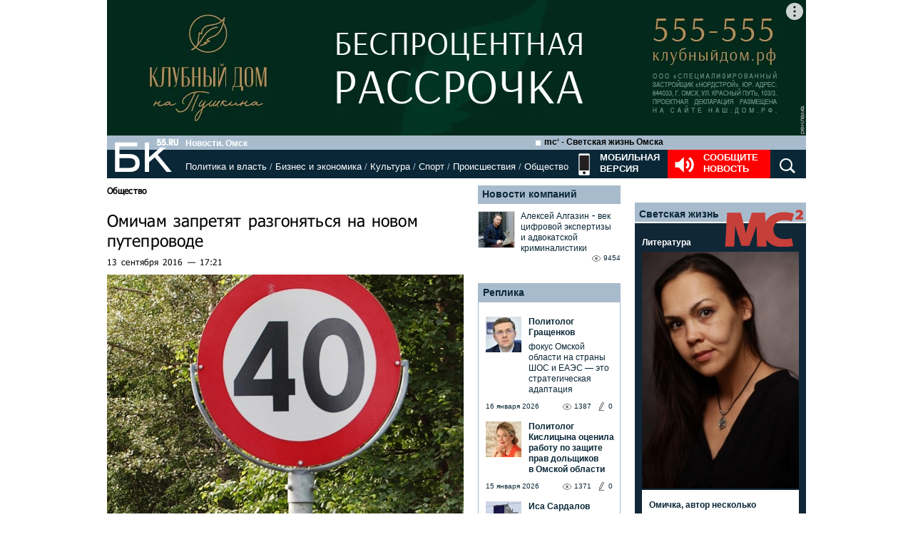

--- FILE ---
content_type: text/html; charset=utf-8
request_url: https://www.google.com/recaptcha/api2/anchor?ar=1&k=6LflARkUAAAAAEQM6BKYKpw3HxZF0Fk0CF42piE-&co=aHR0cHM6Ly9iazU1LnJ1OjQ0Mw..&hl=en&v=PoyoqOPhxBO7pBk68S4YbpHZ&size=normal&anchor-ms=20000&execute-ms=30000&cb=diqp60dd2909
body_size: 49534
content:
<!DOCTYPE HTML><html dir="ltr" lang="en"><head><meta http-equiv="Content-Type" content="text/html; charset=UTF-8">
<meta http-equiv="X-UA-Compatible" content="IE=edge">
<title>reCAPTCHA</title>
<style type="text/css">
/* cyrillic-ext */
@font-face {
  font-family: 'Roboto';
  font-style: normal;
  font-weight: 400;
  font-stretch: 100%;
  src: url(//fonts.gstatic.com/s/roboto/v48/KFO7CnqEu92Fr1ME7kSn66aGLdTylUAMa3GUBHMdazTgWw.woff2) format('woff2');
  unicode-range: U+0460-052F, U+1C80-1C8A, U+20B4, U+2DE0-2DFF, U+A640-A69F, U+FE2E-FE2F;
}
/* cyrillic */
@font-face {
  font-family: 'Roboto';
  font-style: normal;
  font-weight: 400;
  font-stretch: 100%;
  src: url(//fonts.gstatic.com/s/roboto/v48/KFO7CnqEu92Fr1ME7kSn66aGLdTylUAMa3iUBHMdazTgWw.woff2) format('woff2');
  unicode-range: U+0301, U+0400-045F, U+0490-0491, U+04B0-04B1, U+2116;
}
/* greek-ext */
@font-face {
  font-family: 'Roboto';
  font-style: normal;
  font-weight: 400;
  font-stretch: 100%;
  src: url(//fonts.gstatic.com/s/roboto/v48/KFO7CnqEu92Fr1ME7kSn66aGLdTylUAMa3CUBHMdazTgWw.woff2) format('woff2');
  unicode-range: U+1F00-1FFF;
}
/* greek */
@font-face {
  font-family: 'Roboto';
  font-style: normal;
  font-weight: 400;
  font-stretch: 100%;
  src: url(//fonts.gstatic.com/s/roboto/v48/KFO7CnqEu92Fr1ME7kSn66aGLdTylUAMa3-UBHMdazTgWw.woff2) format('woff2');
  unicode-range: U+0370-0377, U+037A-037F, U+0384-038A, U+038C, U+038E-03A1, U+03A3-03FF;
}
/* math */
@font-face {
  font-family: 'Roboto';
  font-style: normal;
  font-weight: 400;
  font-stretch: 100%;
  src: url(//fonts.gstatic.com/s/roboto/v48/KFO7CnqEu92Fr1ME7kSn66aGLdTylUAMawCUBHMdazTgWw.woff2) format('woff2');
  unicode-range: U+0302-0303, U+0305, U+0307-0308, U+0310, U+0312, U+0315, U+031A, U+0326-0327, U+032C, U+032F-0330, U+0332-0333, U+0338, U+033A, U+0346, U+034D, U+0391-03A1, U+03A3-03A9, U+03B1-03C9, U+03D1, U+03D5-03D6, U+03F0-03F1, U+03F4-03F5, U+2016-2017, U+2034-2038, U+203C, U+2040, U+2043, U+2047, U+2050, U+2057, U+205F, U+2070-2071, U+2074-208E, U+2090-209C, U+20D0-20DC, U+20E1, U+20E5-20EF, U+2100-2112, U+2114-2115, U+2117-2121, U+2123-214F, U+2190, U+2192, U+2194-21AE, U+21B0-21E5, U+21F1-21F2, U+21F4-2211, U+2213-2214, U+2216-22FF, U+2308-230B, U+2310, U+2319, U+231C-2321, U+2336-237A, U+237C, U+2395, U+239B-23B7, U+23D0, U+23DC-23E1, U+2474-2475, U+25AF, U+25B3, U+25B7, U+25BD, U+25C1, U+25CA, U+25CC, U+25FB, U+266D-266F, U+27C0-27FF, U+2900-2AFF, U+2B0E-2B11, U+2B30-2B4C, U+2BFE, U+3030, U+FF5B, U+FF5D, U+1D400-1D7FF, U+1EE00-1EEFF;
}
/* symbols */
@font-face {
  font-family: 'Roboto';
  font-style: normal;
  font-weight: 400;
  font-stretch: 100%;
  src: url(//fonts.gstatic.com/s/roboto/v48/KFO7CnqEu92Fr1ME7kSn66aGLdTylUAMaxKUBHMdazTgWw.woff2) format('woff2');
  unicode-range: U+0001-000C, U+000E-001F, U+007F-009F, U+20DD-20E0, U+20E2-20E4, U+2150-218F, U+2190, U+2192, U+2194-2199, U+21AF, U+21E6-21F0, U+21F3, U+2218-2219, U+2299, U+22C4-22C6, U+2300-243F, U+2440-244A, U+2460-24FF, U+25A0-27BF, U+2800-28FF, U+2921-2922, U+2981, U+29BF, U+29EB, U+2B00-2BFF, U+4DC0-4DFF, U+FFF9-FFFB, U+10140-1018E, U+10190-1019C, U+101A0, U+101D0-101FD, U+102E0-102FB, U+10E60-10E7E, U+1D2C0-1D2D3, U+1D2E0-1D37F, U+1F000-1F0FF, U+1F100-1F1AD, U+1F1E6-1F1FF, U+1F30D-1F30F, U+1F315, U+1F31C, U+1F31E, U+1F320-1F32C, U+1F336, U+1F378, U+1F37D, U+1F382, U+1F393-1F39F, U+1F3A7-1F3A8, U+1F3AC-1F3AF, U+1F3C2, U+1F3C4-1F3C6, U+1F3CA-1F3CE, U+1F3D4-1F3E0, U+1F3ED, U+1F3F1-1F3F3, U+1F3F5-1F3F7, U+1F408, U+1F415, U+1F41F, U+1F426, U+1F43F, U+1F441-1F442, U+1F444, U+1F446-1F449, U+1F44C-1F44E, U+1F453, U+1F46A, U+1F47D, U+1F4A3, U+1F4B0, U+1F4B3, U+1F4B9, U+1F4BB, U+1F4BF, U+1F4C8-1F4CB, U+1F4D6, U+1F4DA, U+1F4DF, U+1F4E3-1F4E6, U+1F4EA-1F4ED, U+1F4F7, U+1F4F9-1F4FB, U+1F4FD-1F4FE, U+1F503, U+1F507-1F50B, U+1F50D, U+1F512-1F513, U+1F53E-1F54A, U+1F54F-1F5FA, U+1F610, U+1F650-1F67F, U+1F687, U+1F68D, U+1F691, U+1F694, U+1F698, U+1F6AD, U+1F6B2, U+1F6B9-1F6BA, U+1F6BC, U+1F6C6-1F6CF, U+1F6D3-1F6D7, U+1F6E0-1F6EA, U+1F6F0-1F6F3, U+1F6F7-1F6FC, U+1F700-1F7FF, U+1F800-1F80B, U+1F810-1F847, U+1F850-1F859, U+1F860-1F887, U+1F890-1F8AD, U+1F8B0-1F8BB, U+1F8C0-1F8C1, U+1F900-1F90B, U+1F93B, U+1F946, U+1F984, U+1F996, U+1F9E9, U+1FA00-1FA6F, U+1FA70-1FA7C, U+1FA80-1FA89, U+1FA8F-1FAC6, U+1FACE-1FADC, U+1FADF-1FAE9, U+1FAF0-1FAF8, U+1FB00-1FBFF;
}
/* vietnamese */
@font-face {
  font-family: 'Roboto';
  font-style: normal;
  font-weight: 400;
  font-stretch: 100%;
  src: url(//fonts.gstatic.com/s/roboto/v48/KFO7CnqEu92Fr1ME7kSn66aGLdTylUAMa3OUBHMdazTgWw.woff2) format('woff2');
  unicode-range: U+0102-0103, U+0110-0111, U+0128-0129, U+0168-0169, U+01A0-01A1, U+01AF-01B0, U+0300-0301, U+0303-0304, U+0308-0309, U+0323, U+0329, U+1EA0-1EF9, U+20AB;
}
/* latin-ext */
@font-face {
  font-family: 'Roboto';
  font-style: normal;
  font-weight: 400;
  font-stretch: 100%;
  src: url(//fonts.gstatic.com/s/roboto/v48/KFO7CnqEu92Fr1ME7kSn66aGLdTylUAMa3KUBHMdazTgWw.woff2) format('woff2');
  unicode-range: U+0100-02BA, U+02BD-02C5, U+02C7-02CC, U+02CE-02D7, U+02DD-02FF, U+0304, U+0308, U+0329, U+1D00-1DBF, U+1E00-1E9F, U+1EF2-1EFF, U+2020, U+20A0-20AB, U+20AD-20C0, U+2113, U+2C60-2C7F, U+A720-A7FF;
}
/* latin */
@font-face {
  font-family: 'Roboto';
  font-style: normal;
  font-weight: 400;
  font-stretch: 100%;
  src: url(//fonts.gstatic.com/s/roboto/v48/KFO7CnqEu92Fr1ME7kSn66aGLdTylUAMa3yUBHMdazQ.woff2) format('woff2');
  unicode-range: U+0000-00FF, U+0131, U+0152-0153, U+02BB-02BC, U+02C6, U+02DA, U+02DC, U+0304, U+0308, U+0329, U+2000-206F, U+20AC, U+2122, U+2191, U+2193, U+2212, U+2215, U+FEFF, U+FFFD;
}
/* cyrillic-ext */
@font-face {
  font-family: 'Roboto';
  font-style: normal;
  font-weight: 500;
  font-stretch: 100%;
  src: url(//fonts.gstatic.com/s/roboto/v48/KFO7CnqEu92Fr1ME7kSn66aGLdTylUAMa3GUBHMdazTgWw.woff2) format('woff2');
  unicode-range: U+0460-052F, U+1C80-1C8A, U+20B4, U+2DE0-2DFF, U+A640-A69F, U+FE2E-FE2F;
}
/* cyrillic */
@font-face {
  font-family: 'Roboto';
  font-style: normal;
  font-weight: 500;
  font-stretch: 100%;
  src: url(//fonts.gstatic.com/s/roboto/v48/KFO7CnqEu92Fr1ME7kSn66aGLdTylUAMa3iUBHMdazTgWw.woff2) format('woff2');
  unicode-range: U+0301, U+0400-045F, U+0490-0491, U+04B0-04B1, U+2116;
}
/* greek-ext */
@font-face {
  font-family: 'Roboto';
  font-style: normal;
  font-weight: 500;
  font-stretch: 100%;
  src: url(//fonts.gstatic.com/s/roboto/v48/KFO7CnqEu92Fr1ME7kSn66aGLdTylUAMa3CUBHMdazTgWw.woff2) format('woff2');
  unicode-range: U+1F00-1FFF;
}
/* greek */
@font-face {
  font-family: 'Roboto';
  font-style: normal;
  font-weight: 500;
  font-stretch: 100%;
  src: url(//fonts.gstatic.com/s/roboto/v48/KFO7CnqEu92Fr1ME7kSn66aGLdTylUAMa3-UBHMdazTgWw.woff2) format('woff2');
  unicode-range: U+0370-0377, U+037A-037F, U+0384-038A, U+038C, U+038E-03A1, U+03A3-03FF;
}
/* math */
@font-face {
  font-family: 'Roboto';
  font-style: normal;
  font-weight: 500;
  font-stretch: 100%;
  src: url(//fonts.gstatic.com/s/roboto/v48/KFO7CnqEu92Fr1ME7kSn66aGLdTylUAMawCUBHMdazTgWw.woff2) format('woff2');
  unicode-range: U+0302-0303, U+0305, U+0307-0308, U+0310, U+0312, U+0315, U+031A, U+0326-0327, U+032C, U+032F-0330, U+0332-0333, U+0338, U+033A, U+0346, U+034D, U+0391-03A1, U+03A3-03A9, U+03B1-03C9, U+03D1, U+03D5-03D6, U+03F0-03F1, U+03F4-03F5, U+2016-2017, U+2034-2038, U+203C, U+2040, U+2043, U+2047, U+2050, U+2057, U+205F, U+2070-2071, U+2074-208E, U+2090-209C, U+20D0-20DC, U+20E1, U+20E5-20EF, U+2100-2112, U+2114-2115, U+2117-2121, U+2123-214F, U+2190, U+2192, U+2194-21AE, U+21B0-21E5, U+21F1-21F2, U+21F4-2211, U+2213-2214, U+2216-22FF, U+2308-230B, U+2310, U+2319, U+231C-2321, U+2336-237A, U+237C, U+2395, U+239B-23B7, U+23D0, U+23DC-23E1, U+2474-2475, U+25AF, U+25B3, U+25B7, U+25BD, U+25C1, U+25CA, U+25CC, U+25FB, U+266D-266F, U+27C0-27FF, U+2900-2AFF, U+2B0E-2B11, U+2B30-2B4C, U+2BFE, U+3030, U+FF5B, U+FF5D, U+1D400-1D7FF, U+1EE00-1EEFF;
}
/* symbols */
@font-face {
  font-family: 'Roboto';
  font-style: normal;
  font-weight: 500;
  font-stretch: 100%;
  src: url(//fonts.gstatic.com/s/roboto/v48/KFO7CnqEu92Fr1ME7kSn66aGLdTylUAMaxKUBHMdazTgWw.woff2) format('woff2');
  unicode-range: U+0001-000C, U+000E-001F, U+007F-009F, U+20DD-20E0, U+20E2-20E4, U+2150-218F, U+2190, U+2192, U+2194-2199, U+21AF, U+21E6-21F0, U+21F3, U+2218-2219, U+2299, U+22C4-22C6, U+2300-243F, U+2440-244A, U+2460-24FF, U+25A0-27BF, U+2800-28FF, U+2921-2922, U+2981, U+29BF, U+29EB, U+2B00-2BFF, U+4DC0-4DFF, U+FFF9-FFFB, U+10140-1018E, U+10190-1019C, U+101A0, U+101D0-101FD, U+102E0-102FB, U+10E60-10E7E, U+1D2C0-1D2D3, U+1D2E0-1D37F, U+1F000-1F0FF, U+1F100-1F1AD, U+1F1E6-1F1FF, U+1F30D-1F30F, U+1F315, U+1F31C, U+1F31E, U+1F320-1F32C, U+1F336, U+1F378, U+1F37D, U+1F382, U+1F393-1F39F, U+1F3A7-1F3A8, U+1F3AC-1F3AF, U+1F3C2, U+1F3C4-1F3C6, U+1F3CA-1F3CE, U+1F3D4-1F3E0, U+1F3ED, U+1F3F1-1F3F3, U+1F3F5-1F3F7, U+1F408, U+1F415, U+1F41F, U+1F426, U+1F43F, U+1F441-1F442, U+1F444, U+1F446-1F449, U+1F44C-1F44E, U+1F453, U+1F46A, U+1F47D, U+1F4A3, U+1F4B0, U+1F4B3, U+1F4B9, U+1F4BB, U+1F4BF, U+1F4C8-1F4CB, U+1F4D6, U+1F4DA, U+1F4DF, U+1F4E3-1F4E6, U+1F4EA-1F4ED, U+1F4F7, U+1F4F9-1F4FB, U+1F4FD-1F4FE, U+1F503, U+1F507-1F50B, U+1F50D, U+1F512-1F513, U+1F53E-1F54A, U+1F54F-1F5FA, U+1F610, U+1F650-1F67F, U+1F687, U+1F68D, U+1F691, U+1F694, U+1F698, U+1F6AD, U+1F6B2, U+1F6B9-1F6BA, U+1F6BC, U+1F6C6-1F6CF, U+1F6D3-1F6D7, U+1F6E0-1F6EA, U+1F6F0-1F6F3, U+1F6F7-1F6FC, U+1F700-1F7FF, U+1F800-1F80B, U+1F810-1F847, U+1F850-1F859, U+1F860-1F887, U+1F890-1F8AD, U+1F8B0-1F8BB, U+1F8C0-1F8C1, U+1F900-1F90B, U+1F93B, U+1F946, U+1F984, U+1F996, U+1F9E9, U+1FA00-1FA6F, U+1FA70-1FA7C, U+1FA80-1FA89, U+1FA8F-1FAC6, U+1FACE-1FADC, U+1FADF-1FAE9, U+1FAF0-1FAF8, U+1FB00-1FBFF;
}
/* vietnamese */
@font-face {
  font-family: 'Roboto';
  font-style: normal;
  font-weight: 500;
  font-stretch: 100%;
  src: url(//fonts.gstatic.com/s/roboto/v48/KFO7CnqEu92Fr1ME7kSn66aGLdTylUAMa3OUBHMdazTgWw.woff2) format('woff2');
  unicode-range: U+0102-0103, U+0110-0111, U+0128-0129, U+0168-0169, U+01A0-01A1, U+01AF-01B0, U+0300-0301, U+0303-0304, U+0308-0309, U+0323, U+0329, U+1EA0-1EF9, U+20AB;
}
/* latin-ext */
@font-face {
  font-family: 'Roboto';
  font-style: normal;
  font-weight: 500;
  font-stretch: 100%;
  src: url(//fonts.gstatic.com/s/roboto/v48/KFO7CnqEu92Fr1ME7kSn66aGLdTylUAMa3KUBHMdazTgWw.woff2) format('woff2');
  unicode-range: U+0100-02BA, U+02BD-02C5, U+02C7-02CC, U+02CE-02D7, U+02DD-02FF, U+0304, U+0308, U+0329, U+1D00-1DBF, U+1E00-1E9F, U+1EF2-1EFF, U+2020, U+20A0-20AB, U+20AD-20C0, U+2113, U+2C60-2C7F, U+A720-A7FF;
}
/* latin */
@font-face {
  font-family: 'Roboto';
  font-style: normal;
  font-weight: 500;
  font-stretch: 100%;
  src: url(//fonts.gstatic.com/s/roboto/v48/KFO7CnqEu92Fr1ME7kSn66aGLdTylUAMa3yUBHMdazQ.woff2) format('woff2');
  unicode-range: U+0000-00FF, U+0131, U+0152-0153, U+02BB-02BC, U+02C6, U+02DA, U+02DC, U+0304, U+0308, U+0329, U+2000-206F, U+20AC, U+2122, U+2191, U+2193, U+2212, U+2215, U+FEFF, U+FFFD;
}
/* cyrillic-ext */
@font-face {
  font-family: 'Roboto';
  font-style: normal;
  font-weight: 900;
  font-stretch: 100%;
  src: url(//fonts.gstatic.com/s/roboto/v48/KFO7CnqEu92Fr1ME7kSn66aGLdTylUAMa3GUBHMdazTgWw.woff2) format('woff2');
  unicode-range: U+0460-052F, U+1C80-1C8A, U+20B4, U+2DE0-2DFF, U+A640-A69F, U+FE2E-FE2F;
}
/* cyrillic */
@font-face {
  font-family: 'Roboto';
  font-style: normal;
  font-weight: 900;
  font-stretch: 100%;
  src: url(//fonts.gstatic.com/s/roboto/v48/KFO7CnqEu92Fr1ME7kSn66aGLdTylUAMa3iUBHMdazTgWw.woff2) format('woff2');
  unicode-range: U+0301, U+0400-045F, U+0490-0491, U+04B0-04B1, U+2116;
}
/* greek-ext */
@font-face {
  font-family: 'Roboto';
  font-style: normal;
  font-weight: 900;
  font-stretch: 100%;
  src: url(//fonts.gstatic.com/s/roboto/v48/KFO7CnqEu92Fr1ME7kSn66aGLdTylUAMa3CUBHMdazTgWw.woff2) format('woff2');
  unicode-range: U+1F00-1FFF;
}
/* greek */
@font-face {
  font-family: 'Roboto';
  font-style: normal;
  font-weight: 900;
  font-stretch: 100%;
  src: url(//fonts.gstatic.com/s/roboto/v48/KFO7CnqEu92Fr1ME7kSn66aGLdTylUAMa3-UBHMdazTgWw.woff2) format('woff2');
  unicode-range: U+0370-0377, U+037A-037F, U+0384-038A, U+038C, U+038E-03A1, U+03A3-03FF;
}
/* math */
@font-face {
  font-family: 'Roboto';
  font-style: normal;
  font-weight: 900;
  font-stretch: 100%;
  src: url(//fonts.gstatic.com/s/roboto/v48/KFO7CnqEu92Fr1ME7kSn66aGLdTylUAMawCUBHMdazTgWw.woff2) format('woff2');
  unicode-range: U+0302-0303, U+0305, U+0307-0308, U+0310, U+0312, U+0315, U+031A, U+0326-0327, U+032C, U+032F-0330, U+0332-0333, U+0338, U+033A, U+0346, U+034D, U+0391-03A1, U+03A3-03A9, U+03B1-03C9, U+03D1, U+03D5-03D6, U+03F0-03F1, U+03F4-03F5, U+2016-2017, U+2034-2038, U+203C, U+2040, U+2043, U+2047, U+2050, U+2057, U+205F, U+2070-2071, U+2074-208E, U+2090-209C, U+20D0-20DC, U+20E1, U+20E5-20EF, U+2100-2112, U+2114-2115, U+2117-2121, U+2123-214F, U+2190, U+2192, U+2194-21AE, U+21B0-21E5, U+21F1-21F2, U+21F4-2211, U+2213-2214, U+2216-22FF, U+2308-230B, U+2310, U+2319, U+231C-2321, U+2336-237A, U+237C, U+2395, U+239B-23B7, U+23D0, U+23DC-23E1, U+2474-2475, U+25AF, U+25B3, U+25B7, U+25BD, U+25C1, U+25CA, U+25CC, U+25FB, U+266D-266F, U+27C0-27FF, U+2900-2AFF, U+2B0E-2B11, U+2B30-2B4C, U+2BFE, U+3030, U+FF5B, U+FF5D, U+1D400-1D7FF, U+1EE00-1EEFF;
}
/* symbols */
@font-face {
  font-family: 'Roboto';
  font-style: normal;
  font-weight: 900;
  font-stretch: 100%;
  src: url(//fonts.gstatic.com/s/roboto/v48/KFO7CnqEu92Fr1ME7kSn66aGLdTylUAMaxKUBHMdazTgWw.woff2) format('woff2');
  unicode-range: U+0001-000C, U+000E-001F, U+007F-009F, U+20DD-20E0, U+20E2-20E4, U+2150-218F, U+2190, U+2192, U+2194-2199, U+21AF, U+21E6-21F0, U+21F3, U+2218-2219, U+2299, U+22C4-22C6, U+2300-243F, U+2440-244A, U+2460-24FF, U+25A0-27BF, U+2800-28FF, U+2921-2922, U+2981, U+29BF, U+29EB, U+2B00-2BFF, U+4DC0-4DFF, U+FFF9-FFFB, U+10140-1018E, U+10190-1019C, U+101A0, U+101D0-101FD, U+102E0-102FB, U+10E60-10E7E, U+1D2C0-1D2D3, U+1D2E0-1D37F, U+1F000-1F0FF, U+1F100-1F1AD, U+1F1E6-1F1FF, U+1F30D-1F30F, U+1F315, U+1F31C, U+1F31E, U+1F320-1F32C, U+1F336, U+1F378, U+1F37D, U+1F382, U+1F393-1F39F, U+1F3A7-1F3A8, U+1F3AC-1F3AF, U+1F3C2, U+1F3C4-1F3C6, U+1F3CA-1F3CE, U+1F3D4-1F3E0, U+1F3ED, U+1F3F1-1F3F3, U+1F3F5-1F3F7, U+1F408, U+1F415, U+1F41F, U+1F426, U+1F43F, U+1F441-1F442, U+1F444, U+1F446-1F449, U+1F44C-1F44E, U+1F453, U+1F46A, U+1F47D, U+1F4A3, U+1F4B0, U+1F4B3, U+1F4B9, U+1F4BB, U+1F4BF, U+1F4C8-1F4CB, U+1F4D6, U+1F4DA, U+1F4DF, U+1F4E3-1F4E6, U+1F4EA-1F4ED, U+1F4F7, U+1F4F9-1F4FB, U+1F4FD-1F4FE, U+1F503, U+1F507-1F50B, U+1F50D, U+1F512-1F513, U+1F53E-1F54A, U+1F54F-1F5FA, U+1F610, U+1F650-1F67F, U+1F687, U+1F68D, U+1F691, U+1F694, U+1F698, U+1F6AD, U+1F6B2, U+1F6B9-1F6BA, U+1F6BC, U+1F6C6-1F6CF, U+1F6D3-1F6D7, U+1F6E0-1F6EA, U+1F6F0-1F6F3, U+1F6F7-1F6FC, U+1F700-1F7FF, U+1F800-1F80B, U+1F810-1F847, U+1F850-1F859, U+1F860-1F887, U+1F890-1F8AD, U+1F8B0-1F8BB, U+1F8C0-1F8C1, U+1F900-1F90B, U+1F93B, U+1F946, U+1F984, U+1F996, U+1F9E9, U+1FA00-1FA6F, U+1FA70-1FA7C, U+1FA80-1FA89, U+1FA8F-1FAC6, U+1FACE-1FADC, U+1FADF-1FAE9, U+1FAF0-1FAF8, U+1FB00-1FBFF;
}
/* vietnamese */
@font-face {
  font-family: 'Roboto';
  font-style: normal;
  font-weight: 900;
  font-stretch: 100%;
  src: url(//fonts.gstatic.com/s/roboto/v48/KFO7CnqEu92Fr1ME7kSn66aGLdTylUAMa3OUBHMdazTgWw.woff2) format('woff2');
  unicode-range: U+0102-0103, U+0110-0111, U+0128-0129, U+0168-0169, U+01A0-01A1, U+01AF-01B0, U+0300-0301, U+0303-0304, U+0308-0309, U+0323, U+0329, U+1EA0-1EF9, U+20AB;
}
/* latin-ext */
@font-face {
  font-family: 'Roboto';
  font-style: normal;
  font-weight: 900;
  font-stretch: 100%;
  src: url(//fonts.gstatic.com/s/roboto/v48/KFO7CnqEu92Fr1ME7kSn66aGLdTylUAMa3KUBHMdazTgWw.woff2) format('woff2');
  unicode-range: U+0100-02BA, U+02BD-02C5, U+02C7-02CC, U+02CE-02D7, U+02DD-02FF, U+0304, U+0308, U+0329, U+1D00-1DBF, U+1E00-1E9F, U+1EF2-1EFF, U+2020, U+20A0-20AB, U+20AD-20C0, U+2113, U+2C60-2C7F, U+A720-A7FF;
}
/* latin */
@font-face {
  font-family: 'Roboto';
  font-style: normal;
  font-weight: 900;
  font-stretch: 100%;
  src: url(//fonts.gstatic.com/s/roboto/v48/KFO7CnqEu92Fr1ME7kSn66aGLdTylUAMa3yUBHMdazQ.woff2) format('woff2');
  unicode-range: U+0000-00FF, U+0131, U+0152-0153, U+02BB-02BC, U+02C6, U+02DA, U+02DC, U+0304, U+0308, U+0329, U+2000-206F, U+20AC, U+2122, U+2191, U+2193, U+2212, U+2215, U+FEFF, U+FFFD;
}

</style>
<link rel="stylesheet" type="text/css" href="https://www.gstatic.com/recaptcha/releases/PoyoqOPhxBO7pBk68S4YbpHZ/styles__ltr.css">
<script nonce="iu09t7r9ePHwpFLpBYzCSQ" type="text/javascript">window['__recaptcha_api'] = 'https://www.google.com/recaptcha/api2/';</script>
<script type="text/javascript" src="https://www.gstatic.com/recaptcha/releases/PoyoqOPhxBO7pBk68S4YbpHZ/recaptcha__en.js" nonce="iu09t7r9ePHwpFLpBYzCSQ">
      
    </script></head>
<body><div id="rc-anchor-alert" class="rc-anchor-alert"></div>
<input type="hidden" id="recaptcha-token" value="[base64]">
<script type="text/javascript" nonce="iu09t7r9ePHwpFLpBYzCSQ">
      recaptcha.anchor.Main.init("[\x22ainput\x22,[\x22bgdata\x22,\x22\x22,\[base64]/[base64]/UltIKytdPWE6KGE8MjA0OD9SW0grK109YT4+NnwxOTI6KChhJjY0NTEyKT09NTUyOTYmJnErMTxoLmxlbmd0aCYmKGguY2hhckNvZGVBdChxKzEpJjY0NTEyKT09NTYzMjA/[base64]/MjU1OlI/[base64]/[base64]/[base64]/[base64]/[base64]/[base64]/[base64]/[base64]/[base64]/[base64]\x22,\[base64]\\u003d\x22,\[base64]/CvMKjDMOowqTDpMOFfsKDw7Y5NsKFwrIMwrPCjcKcSG17wokzw5FAwr8Kw6vDnsK0T8K2woJsZQDCgEcbw4AsWQMKwpc9w6XDpMOYwoLDkcKQw5MJwoBTHV/DuMKCwrTDtnzClMO3bMKSw6vCpMKpScKZKsOATCTDhcKLVXrDk8KFDMOVVU/Ct8O0YsOCw4hbe8KTw6fCp1Vlwqk0UzUCwpDDnUnDjcOJwovDrMKRHztLw6TDmMOjwpfCvHXCmS9Ewrt+W8O/YsOawonCj8KKwrbCskXCtMORYcKgKcKsworDgGtJVVh7V8KIbsKIC8KFwrnCjMO2w48ew65Qw63CiQcOwpXCkEvDhEHCgE7CiV47w7PDu8KcIcKUwrx/dxcewpvClsO0IHnCg2BswqcCw6daMsKBdHU+U8K6DFvDlhRzwqATwoPDn8OnbcKVCMOAwrt5w73ChMKlb8KQaMKwQ8KsJFoqwrnCscKcJQ3ChV/DrMK+Y0ANfCQEDQrCgsOjNsOnw7NKHsKzw4BYF0PCrD3Co1PCq2DCvcOJaAnDssO4H8Kfw68eVcKwLjHCjMKUOCsDRMKsCi5ww4RISMKAcSDDlMOqwqTCpTd1VsKzTQszwp8Fw6/ChMOlCsK4UMOdw4xEwpzDrsKhw7vDtV0LH8O4wp1+wqHDpFAqw53DmwPCtMKbwo4dwrvDhQfDlyt/w5ZQdMKzw77CvmfDjMKqwpLDncOHw7sqC8OewocdFcKlXsKTSMKUwq3DkBZ6w6FbXF8lOFwnQTjDp8KhISHDhsOqasOXw4bCnxLDscKlbh8HLcO4TwMHU8OIAiXDig88I8Klw53ClcKlLFjDmnXDoMOXwrPCk8K3ccKhw6LCug/[base64]/[base64]/[base64]/ClGXDpsKDwohowptMwo1BfcOAw7ZSwojCjzhwPhrDtcOZw7c5RREHw57DhjTClcKvw5Myw43CsGnDozp+R23Dt03DskQTNUzDvBrClcKTwqTDk8KMw4UobsO5VcODw6fDkirCs2PChh/DokDDvV/Ck8OOw6Ynwq5Uw7FWSjjCkcOewrvDs8KmwrXCkHzCnsK4w7FvZiM0wpt6w6cnRV7DkMOEw6p3w5pWY0vDs8K1OMOgbkQ2w7NNN07Dg8OfwonDhsKcXXnDhlrCv8OyesOaOcKNw4/DncKgD08RwrnCqsKEU8KuMhbCvCbCkcObwrpTKmPDhh/[base64]/Cnmc/VzJEXg/CvTbCscKRclIwwpnDmlZgwpTDl8Kkw43Dq8OLU0bCjjrDjSXDlVRmEcO1CDQOwoLCnMOiDcOzJk8lYcKYw5Qlw6vDvsOFW8KOeWDDkzvCmcK4D8KyHcKXw5A4w67CtBgEfMK/[base64]/CgUHCksOXN37ClcOlw5PCmhk2w757woHChG7DgMORwqQnwogMBF3DlhPCjsOEw44mw7/DhMK3wrDDm8OYKgYcw4XDnyZ2eWHCscKvTsKlFsKpw6F2e8K5JsKjwpw2Kl07IClGwqzDlFPCqnwNLcO+Mm7Di8KQK0/[base64]/Dk8OKZgAJwr/DiTIXHcKoVgTCqcO5w685wotXwrXDghhXwqrDssK0w6PDnjREwqnDosOnKWdEwovCnsKVQ8Kawo1RWE14woA3wr3DlEYbwonChR5pdCTDlhvCrSLDpcOPGsKvwqouZ3vCrkbDgVzCjgfDv3MAwoZzwoFgw5nCtQDDmg/Ct8O+Z2vCj3fDhMKTIMKHMzxXEDzDpHkpwqjDo8KRw4zCq8OKwrfDgBLChDbDrHPDvjjDj8KsQcK8wo8Owp45b0dTwovCkCVjw5Y3In5Rw5VyFcKhA1fCslNIw785ZMKxdsK/[base64]/[base64]/[base64]/ClsOMw5jDosO0wq/DvQLDhFzDhMOewpkBwprCtMONSmpUZsKsw7rDqkvCiiDChDTDrMKuL08dRkMwH1Vuw7RSw7Vzwr3CrcKJwqVRw4TDiHrCg3HDsxUwXsKUFR9MNcK4E8Kswr7Dq8KYa1ACw7rDpcKmwoFEw6jDoMKBT2LDpcKGbxvDm3g/wqAQX8KsehV/w7kuw4oLwrHDvTrCjgVow7vDnMKzw4t4fcOFwpfDqMK5wrbDo1LCridXcDjCpMO8OjE4wr1rwqdSw7XCuxpTIMK0eXkYf17Cp8KWwpLDvWpLwqEJLFs7Cxd6w5dwVTAew5hlw6wyWxxZwpPDvsKqw7fCoMK/wqxtMMOAwrjCmMK+dBLCqWrCjsOsRsOTYsOvwrHDu8KocylmRkzCvn8mNcOAecKDaHt6f2gUwq9pwqTCjMK6PQM3H8K3woHDqsOhBMOewrfDjMKTGm7DkgNUwpUMCXAxwppaw6/Cu8KQFcKTehwBeMK3wpA+ZXladVTCksOdw58RwpPDhQLDoFFEdHl7w5tVwq7DtcKjwr4wwo3CkS3CoMOhdcOAw47Dk8OUcBbDoT3DhMOMwqkNThcFw6oMwotdw7LCm3DDnz8JFMKDbzBxw7bCoxPClsK0GMKJL8KqKcKaw4vDlMKyw6JfMxFTw4HDoMKqw4/DvcK5w4wEOcKQWcOzw5pUwqbDlVPCkcKcw4vCgHHDonkiMwXDmcKew5UBw67DuEfCqsO5JsKJM8Kaw4PDtsO/w7xiwoHCmhrCtcKtw5bCokXCs8OLKsOqOcOWTCvDscOcacKxO0lFwqxfw5nDlVLDlMOAw6VBwrtMdXFzw73DisObw77DqMObwrTDvMKowr0zwqVxH8KNE8Opw6vCjsOkw57DusKFw5Q9w77Dk3FJbG4xAsOFw7ktw6vChHPDuSfDgMOdwo/Dih/Cp8ODwoBRw4XDkDLDpTwQwqN+H8KjLsKVVGHDkcKNwpM5DsKNdzc+f8Kbwo50w57Cl0PCs8Olw7IkMkMjw5sbY0dgw5l4XcOXCWvDpMKNZ2vCnsKPN8KqPgHCnwbCpcO9w4jCi8K/JRtew61xwpVTI3tAFcOgEcKGwo/CscOjPi/DncKQwqo5wppqw5BHwrPDqsOdcMKLwpnDozTDvXnCpMOuJcKuYRcVw7bCp8KgwojClh46w6TCocKxw6wcPcOUMMOXDMOeaQ9aVcOnw53ClXMEYMOFWVcyXijCq0vDsMKPNFtrw7/DiEx8wqJKEwHDmXtOwrnDrRrCsXwyRmBPw5TCm25mZsOSwrwMwrzDiwgpw4/DmAZcQMOte8KPR8OVCcOcNXHDojJKw6bCmTrCnSBrQcKxwogiwrrDmMO8f8O5LmfDs8OCVMObUcKMw7fDisO1MTZbQMOvw4HCn0XClTguw4ItbMKWwpLCrMKqOyQGM8O5w4HDt284WcKowqDCgWbDtMOow75ifF9/[base64]/DmMOpw6Vfwr8NTcO7L8O3L8K/LsOSw43CpsOuw7vDi8KLLmojKG9cw6PDs8KMKXLCilJDKMOmHcOfw7HCq8KSNsOJQsKrwq7DnMOZwqfDu8KQIQx9w41kwpk1PsO0BcOCZMKVwpsZPsOuJA3Cig7DmMKAw6FXD1bCnGPDo8KUf8OUdsOfG8Oiw4N7IMKxYxIBXSXDiH/DmsOHw4t9D0TDog5rWgpbUDc9M8OgwrrCncOcfMOOe2odH0HCq8OHT8OPXcOfwoo5SsKvwrFvBcKIwqIaC10ROH4rZEIFFcOmHV/DrGPClVVNwr19wr7Dl8OCNHRuw5IfXcOswobCt8KwwqjCvMKAw5/Du8ONLMOLwpk3wobCuWLDv8KkccO+U8OLSQXDv21gw7kOUsOxwqHDqmFAwqA+YMKuFhTDm8O1w5xBwo3CsnUjw4rCugAiw4jDi2crwqo9w7pFNWzClMORHcOvw4gMwrbCtcK5w5/[base64]/ClTnCrcOeElfDnQLCllhNwpbDlsKNwrhBX8O8wpPCok86wqTDpMKIwp1Uw5XCgGk2AsKSRXvDp8OUAcOEw6Viw4orQnLDh8KEBzXCkThqwoMwTsOiwrTDsyXCvcKmwptVw7bDlCQwwpMJw6zDoQ3DoljDvsKjw4/CqSbDtsKLwpfCtsOfwq4Zw7TCricRTFBqwqtGKMK8RMOkb8OzwoYmDXDChSDDkAHDmMOWdknDj8OnwpbClz9Fw6vCocO3QCDCv3lOS8K/[base64]/QcOUOSfDlSQVUk5GEmjDtHA8N2jDpsOtDXIPwoUdw6ILWA45HcOwwqzCg03CmcKgaxDCuMKwCXUJwo1PwrFuXMKUcsO/[base64]/DhmlSw5/CsUsbJX7DuT3DicOTwobCondaXsOiwr4Sw400wrPDucOcw7QaG8OoIC4YwpRhw5zCrsO+dzQJKQQGw6N3wp4DwprCo1DCq8K0w5QXCsKmwqXCvRDCjBvDvMKnejbDkA9WWzzDhcK/HSk9RDPDvsOZc0pOYcOGw5NXNsOFw67CjjjDmWlgw6Q4G0t4w64zBn/DtXjCoHHDkMOtwrPDgQ9sf0jCjW01w43DgMKtbX13KmXDgi4iL8KYwpfCn0TCjA3CpcKkwr7DpR/CpEXCvMOGwrbDu8KoacOdwqdSK0hdAHPDkAPConBDwpDDv8OEWl8wEsKHw5bCsG3Dq3Z0woPDpW9Oe8KeBmTDmS3CnsOADsObIi7DusOhc8KtOMKnw5jDrBE3BTHDuGA1w7x0wqnDtcKibMKWO8KyM8OYw5XDh8O/[base64]/P8KFw6p8w6x5MWs7AsKMPcOuwrYowrJlwoc9VElXez/DiD/CpsKYwop1wrQ+wqLDgyJvMm3Co2QDB8O+CWFiZMKoGMK6w7rCg8Ozw6XChg4yRsKOwoXDt8OmOjrCu3xXwqDDu8OLRMKTJWlkw4TDnnhhQQgYwqs0wqFRbcOeM8KLRWbDvMK0IyPDqcOXXWnCgMOVSSJZRmxSb8KNwoE/PHdywqlDCwDCqQwsLgVrU3khJRzDs8OEwo3DnMOrVMOZOnTCtBnCisKkecKdw4/DuxYgFRcrw6HDgMOfEEnDsMKxw4JqS8Odw7Uxwo/CtSDCp8OJSCBhHgYrHsKXb1wuwovClDvDjlfCmnTCiMKXw4HDilB3TBozwovDoG9Rwq9Rw4EAGMObWSzCisKeVcOqwrZMScOdw4/Cg8KkdBnCjcKhwr9Pw6DCr8OedhkmKcKcwo7DgMKhwpJlIgxgSS9DwqnDq8KnwoDDusOAT8OwKcKZwr/DrcKhflFtwopkw7ZCWXB/[base64]/DBlAGsKRGFQSNmEQwp3DlTTChwhvcE8ow4/[base64]/CuxbCpgNdwr/DgsOEw4LDn8O7w7XDlVrClz/DpMOePMOMw4jDhcKUN8KmwrHCjwQnw7ZLKcKvwowrwqlGw5HCisK6M8Kqwo8wwpQGG3XDisO0w5zDslgOwpzDu8K2C8KHwognwq/Dol7Di8Kuw5LCjsKTAjbDqgTCi8Kmw44cwoLDoMKLw79Aw5MQKHvDjmvCuXXCnMOMEcKBw70nMznDtMOpw7xOBE7DvcOXw5bDoCvCjsOhw6HDgcOYbFl1UMOIPwDCq8OMwqYcNMK9w6Bgwpsnw5LCucOrKm/Cl8K/Qhk0QMOfw4RWZU1HOnHCq3PDtloLwo50wpZTBxkfFsOQwrB+MQfDiwHCr0gtw4xcdzDCi8KpAEbDpsKdUlDCt8Kmwq9qFXR9QjAHPzzCrMOrw5DCuGnClMO1S8OPwq4YwoA0dcO3wqF/[base64]/DohjCihLDtg7Cl8KTw4nDg8KGeMKFf1tdwoRCYEpUQsOgZl7CoMKAA8K2w4AGOnnDnSB7Ul/DkcK/w6MuU8KIfS5OwrAcwpIMwrJKwrjCjFDCmcKyJzUcOMOEXcOYecOHVUhRwo7Dg2Ylw5ciYDfCl8OBwpU4XA9bw5gnwp/CosKyOsKWLGs1cVfDh8KcV8OVdsOGVlVBHWjDicKeVcKrw7jDqyrDiF9wZlLDkgETf1QDw5bDjxfDkQTDoXXCnsO5wonDsMOMA8OYBcOawpFwGkkdT8K2w7HDu8OoRcO9K3ckJsOKw4Z/w5nDhFlqwpzDnsOVwrwrwpV+w6DCsynDoEnDuETDssK8SsKNZyJAwpLCgGfDsgoiT0XChynCsMOswr3DpcOST34+woHDhsKxME7CusO6w7t7wolVXcKNK8OQK8KEwqB8ZMOWw5lYw57DpkV/ABRqCcOHw69XMcOYZz8/O2IVD8Oyb8O3w7IEw4N3wqVtVcOELMK2BcOkdVHChiwawpdkw4zDr8K1Z0kUbcKlw7ZrG33Dli3ClwDDrmNZEgLDrzwLRMOhMcKhYwjCg8KHwoHDgVzDu8K0wqdXXjR5wqdaw4bCu2Jzw6rDtnIrWWfDicKJEmddw6ZVw6Q+w4nCnlVmwo/[base64]/[base64]/Du8OEWnzDs8OJEArCsMODfMO2Cix9w5jCiRzDjHbDmMK1w5fDjsK+elp9fcOfw4JXGkRcwoPDgQM9V8KHw4/CksKkNEvDiw4+dBHCgV3CoMO8wonDrCLCqMKkwrTCumfCgi/Csx8sWsOyMW0jP13DpwlhXEkowo7Cv8O8LndhdTzDscOJwoEpIQkeXAHCp8OewobDmMKMw5rCoDvCosOMw4fCjFF5wp/CgMOvwprCqcKIdXzDm8KSwr1nw695wrTDqcO5w4NXw4lxFCUeEsOHNgTDgAPCtsOofcOnFcK3w7jDvcOMDcKyw7B4CcKpHVrCoTIQw6klRsO/Q8Kkahc5w40iA8KDIEbDtcKNBjTDnsKXDsOjTE3Cglt2CR7CnV7CiF9BMsOMYXpnw7PDnQ7CvMOLwq5fw7p7wrPCmcOxw7h7MzTDosOew7fDvnXDiMKFRcKtw47CjErCvk7DvMOsw7XDl2V/RMKWeyPCrwbCrcOHw6TCgUk+d3LColfDnsOfUsKMw57DtAbCiFTCnFtJw7LCpsOvdlbCiWBnXSjCm8OCTsKOVUfCp2LCicKdAsO3QsO5w5XDu1s0w6LCtMKvCzE1woPCoTLDgjZiw7YUw7HDoWtjLifCuB3CtDkZJlTDrgnDnHXCtQTDmhYrRwVCNh7DlgMNDmQ/w7txasOBaXoGREjDik18w6NwXcO9VsO1XndyTMOBwpvCjlFvbMKnCMOUaMOUw5E4w7x1w6nCg2Faw4dkwo7CoiLCocONV3jCgCsmw7fCkcO3w6dDw49bw6dSEcKjwqV0w6vDiD7DjlI4ahx5wqvCqMK3Z8O2asKMY8O6w4PChHLCh0vChsKYXHQ/XVLDsGpxOMKPBhBVWsKEFsKzNBUGBxAbUsK9wqV8w4Bxw4fDo8KZFsO8wrQcw6zDmE0jw5tDaMKywrtnamExw7YHScO5w51wAMKUwrfDl8Ohw6ANwo83wp5ceUYYKsO1woA4F8ObwpfCvMKMw4wGfcKECyZWw5A5XsOkw6/[base64]/DlCHDlU3Cr2VOwq9Vw5cPw61yFCRQRiB0FsOYPMOxwr9Yw53CgVpCOBsewoTClsOULsKEQF9Zw7vDqMK/w4LChcO7wpV0wr/DtsOXGMOnw5XCsMOwNS04w7rColTCtAXDp1HDohvCmE/Co0tYb0kDw5NcwqLDtxE4wqvCncKrwoHCtMKjw6Qtwp57MsOfwrBlH3Z2w7BROsONwoM/w6ZFNCMOw4g/JhPClMOuZC5YwobDlhTDkMKkwrnCnsOowrjDvsKwPMKoBsKkwrs5dTxNDH/CosKpQcKIWMKxIsOzwqjCgxXDmXjDrFBMZApzBcKufyXCtS/DsFPDgsOCJMOdKMKuwpcST3LDrcOKw5/[base64]/wqQ8wrnDoRc7w7ZUb8OzV8OywoQTw7DDmcKbw5vCiVYGej3DnGouOMOcw6XCvkANDMK/JMKQwpvDnFVIbFjDk8K/GgzCuRIfLsOqw43DjcKzV2/Dhj7CrMO5CsKuCHjDt8OVAsKZwpbDpyp4wpvCi8O/TsKgSsOIwqbCjwpQdBPDjhjCphJow7wMw5bCtMKJMsKOYcKawopJJTFuwq/[base64]/GsK6w7AEwqc6wrnDiD3CvXwsYlFtTcOBw5UpG8Ogw5nCi8KCw6waSxBJwr/DnBbCiMKnW2ZkA33CjBnDlgwNYFJ6w5fDu2xCVMKOR8K9CkPClMO0w5rDkBnDkMOmEU3CgMKAwodlw5Y6fTpMegLDnsOVC8O2WWYOEMOcw4Nnwq3DuQrDp1U6wp3CsMKIXcOQHSjCkzduw7JPwpfDncKOUxvChntjKMOMwq/Dt8O7UMOxw6nCrlXDhjoue8KzRSB1Y8KwcsKHwpAcwo4IwpPCgcKhw6fCm3Qpw4HCpldHZMOQwqAkL8KsMVwDR8OIw4DDpcOBw7/CmnbCuMKewp/Dp3PDhUvDrDLCjMK8ZhXCuALCtzHCrRY6woIrwqpCw6TCiyQ3wqPDoiZRwq7Cpg/Cp3/DhzjDgMK0wp8+w67DksOUNizCiCnDukYbUWPDjMOYw6vCuMOQBMOewqgfwpLCnB4Ew57Cv0lOYsKRwpnCgcKlH8KpwqozwoLDo8OiecKDwpXCjB/Cg8KVEUdHTyVMw5/CpznCr8K3wphcw5LCisOlwp/Co8Kuw5cNHyIiwrhQwrI3IAgNTcKOBljCuzlMU8O7woQww7FJwq/CqhrDtMKePFrCm8Knw6Z8w4MAAsO2wrvCmUR9T8K8wpddSlfDsApqw6/DnyDCisKnXMKLFsKmNsOBwqwawr3CpMOiBMOmwoHDtsOnc3sRwrY8wrjDm8OxEsO1wrlBwrHDh8KSwplmR3nCuMKXfcOUNsKtZG5BwqEobX9gw6nDksO6wo46XsKcHMKJd8KzwpvCpH/[base64]/[base64]/wr4QVHs5w5jDvMOkwr/[base64]/e3nDk2YyO2TDsMKdw54dTcOZwqA/w4FDwrBfw4LDjsOLWMOywrMJw4pxW8ONDMKcw73DrMKHKHdyw7jCmmo1XGZTaMKQRBF7w6LDonLDmyNJV8KobsKMMT3CsXrCiMOpw53CqcOJw5gMGkfCijlwwrVOdisYWsKPZU8yA33CihVNWlVSaG8+QWY6bB/DuRkjY8KBw5hJw4LCv8O5KMOsw5pBwrtecUfDjcOvwr8GRgTCvgw0w4bDgcOYUMKJwqRFU8KqwpzDvsO1w6XDrj7Cn8Klw7BTYCHDmcKVaMKpDsKhYldOChlqISXCuMObw4nCrhPDjMKDwrd1f8ONwqdICMK1eMKbKMKmKg/Dhm/Dn8OvNmnDhcKFJmQBScK8Lh5oS8OWO3zDgsK7w5hNw4rCiMKTw6ZuwrIew5LDl2PDnU7CkMKoBsKwIxfCgMKwCWXCsMOsLsO9w4xiw58/SzU5w5kiICbCuMKcw5HCp39ZwrBUQsK4O8KUGcKowokZJg5ywrnDr8KTDcKyw5nCjMObJWNTecKow5fDlsKWwrXCtMK7CUjCpcO8w53CiE/DkQfDgSsbfQXDrsOTwo8bLsKzw6ZFaMOrGcKTw4cZFU/CugTCk3HDqU/[base64]/w6gOw5zCk8OyEThMw4zDk2ZWw7s/AXTCsWRXGcOtw71ow6LCuMOsVcO7EjrCumx+wq3Cl8KzblgCw5jChndUw6fCkV7DmsKtwq4PAcKpwoFHBcOCcg/DixkTwodAw5c+woPCqAjDtMKdJ23DhRjDmybDqSzDhmpZwqR/fWvCoX7CjAUQDsKqw6rDscKnKz/[base64]/DiVtYesOkPW7CkgnDjRPCscOvw6sjwrnCjMOqbi3DsT17w7xGU8KFOGDDnh4Hb2vDk8KPfVxZwql0w4xmwqoOw5RxQMKrV8OMw6s1wrEJK8KFc8Odwog1w77DgFRDw51lwpPDhcKxw4jCkQ18w6vCpsO7OsKqw6vCu8O3wrYZVmcvIMO9dMONEB0lwqoQIMOqwo/DlUw/[base64]/UDc1TMKNw7I3wpJ/w7/CkVUKwpbDulh+cmULLcKyKAQ1On7Dp3Z8UBNSFW06ZifCnxzDnA/DhhLCi8K9ODrDtH7DtFVHwpLDlDk1w4Rsw47DiCrDnXchfHXCilYdwqLDpGzCp8OwWWDCvlJnwrZ/FFjCn8K0w5UNw5XCu1YPOAcLwqELSsKXMV3CrcOMw7AzK8KYIMKXwogGw6tZw7pIw4LCisOeYzXDu0PCpMOaQ8OBwrwJwrjDj8OCw4/Dr1XCuVjCm2AAJ8Kzw6lnwr4swpBUVMOBBMO/wr/Dl8KsWjfCnALDjMOrwr3DtWHCt8O+w59QwpVdwrI5woZAasKBUnfCkMO1U05TdsKww6tbagM/w5gMwprDrGlFesOdwrN4w7RINMKLdcKywovDusKcTmbCnwzCh1nCn8OEDcK1wpM7HSLCoDTCvMOIwr7ChsKow6DCrFLCi8OUwo7DhcKUw7XCrcOANcOUZWQuazvCu8KGwpjDuD5sBwt+QMKffhYEw6jDkRnDlMOEwoDDn8Omw77DqB7DiRgFw57Cjx/[base64]/Dm8K9w7BpP8O8a3MbO8Ouw6Irwq4+YAVVw5wbV8KKw6MEwrDCoMKIw4cdwr3DgcOaTsONLsK2ZcKmw77DiMORwpwYaAsjek0ATcKsw77DucKIwqzCg8O2w5liwowSK0oDcnDCtBx/w5kOPsOjw5vCoSDDgsOecEfClsKBwp3CvMKmAsOpw4PDg8Ouw5/[base64]/wrh/J8O8XsKLfCVow5jCvQ59CykbTMOPw54ccsKxw4XCuUJ6w7jCp8OZw6hgw4FJwpDCk8KfwrvCksOAFW/Cp8KXwotAw6Nowqt9wo0PYsKVScOBw4wRwpAqORrDnljCs8KnQMOTbB8jwo8oYsKncBnCpRQvGsO7KsKFVcOSPcKpw7/CqcOew63DlsO5KsODbsKXw4bCk1thwobDhWjCtMKtb1bDn1xeZsKjB8Oswo/DuhsAS8Ozd8ObwrQSQcOAVEMeeyLDlAA3wrPDi8KYw4Zaw543PFJMLB/CumLCvMKVw5ooRExmwrTDuT3DlEVORyApVMKswrlkDC10KsKRw4/CmMKETMK6wqdrBkYGE8Oqw6QlA8K3w7XDgMOINsOKLyt2wqrDo13Ds8OILQ3CrcOBXE8uw7/Dl2PCvmLDrH8nwppswp8hw5Zmwr/[base64]/[base64]/CgsOyesOBYw0cTsOncSdwN8OAw6wTw7nDqRTDvz/Djh5hHWQOZ8KpwrDDqsKcSAbDoMKhI8OpSsOdwqrDh0sidyUDwprCmsKFw5JEw7LDqRPCuBDDvgIXwojCuzzDgTzCrxoPw60seHxwwpTCmWjCv8OswoHCiBDCksKXUsOOIcOnwpEsfzwKwqMrw6keEB7Cp0TClUHCjWzCoH/DvcKGCMKWwogKwpDDuh3DuMKewpYuwoTCu8KNU0xuL8KcN8OewpoBwow8w5YnL1HDpjfDrcOhRirCoMO4WGtGw41td8KEw5Mqw5dtaUsUw47Chx7DoB7DvsOaHMO/M03DsgxPQsKrw6PDkMOuwozChhRlIybDgW3ClcOAw7PCkSXCpyHClMOfGR7DpDHDiFrDjGPDlkTDu8ObwqkETsOlI3TCsHN8XD7ChMOdw5QEwrhwbcOdwqdDwrHCpsOxw40pw6/DqsKBw47CizvDuB19w73DuCnCjFwEUwIwaVYDw44/Q8Ohw6JEw4R3w4TCsw7DqXFoBShkw4rCqcObORwbwqrDvMKhw6TCqcOdBxDDpMKbRGvCjCjDun7Dm8Oiw6nClh5twqwfSRVINcKyDU3Dk3AIUTfDgsK/wqvDusKhf3zDsMOfw40nCcK5w6TDp8OGw5vCscKPWMOXwrtyw7M9wpXClMKIwr7DhsKxwo/DjMKJwonCsUF9SzbCisOOSsKLCkdPwqZgwqTDgMONw6bDkHbCssKrwobDlStPLQkpK1fDu2vDgcODw4lAwrE3NcK/[base64]/w4IoOVjCrsOZw6HCrj0QwqvDjSrDpcOUCEFww6UlBMO+w6ddIMOsV8K4BMKYwrbCosKXwpYAOMKXw74mDDvCrC0OHFfDkgVHS8K/HcOwGgk7w5h1wqDDgsOmdcOVw7zDk8O2WMOPIcOcUsOmwr/CklfCvxMHQUwAwo3CsMOsdsK5w4rDmMO1Z21CUEEaZ8KbTVzChcOoJkDDgGEPfsObwpPCosOzwr0TY8KGJcKkwqcowrYVYyLCh8Oow7DCgMK6bRIZw6gOw7TCrcKAcMKGY8OrK8KrEsKbMVZWwqIVeVojFBLCiUY/[base64]/[base64]/DqkoBN8K7wp3DpsKxw7fCsUDClUkHc8OtJcOyGMK2w5nDlcKEHAZxwp/CvMOKUF0HC8KyNy3Du0YLwr1cQw5Fd8OwNFjDgV/DlcOCE8OCQirCmwEMT8KpIcKGwonCiAVYUcKdw4HCicO/w4nCjSB7w6UlbcOVw5ACXHzDvQhbPG1aw4sXwokZRcO5NT4FUMK3cnnDkFc/f8O0w5YCw4PCm8O/Q8Kbw6jDvMKcwr84Ii7CosKyw7LCvW3Ckm0BwqU6w4JAw5nDgFnChMOkJcK1w4ADNsKTbsOgwodiHMOGw49lwqvCjsKkw6/Cq3PCrltkdsOIw4IiCzzCucK7KMKYc8OsVB0TAhXCl8OVUngLW8OTVMOkwp9vFV7Dl3gfJD1ywptxw4kRe8KZRsOmw7bDlCHCpkZRVm3CohLDj8K2D8KZcBxNw4IfIiTCtUU9wpxvwr7CtMKtC3/DrkfCmMKlFcOOaMObwr8/ScOKN8OzUk3DuHZnBMOkwqrCuS89w5rDu8O7VsK4acKMAEF9w7xaw5hZw4wuMSsLW0/DoyvCisOzBy4bw7LDr8Ouwq/DhA9Vw5ExwqTDrRPCjicGwonDpsOtCMO7IMK7w4c3AsOzwrdOwqbDqMKINkcHUMOcFcKWw4nDp20gwoUbwo7CkzDDql1NcMKuw7Idwps1G1TDvsK9SVjDoCcPesK1T1zDglzDqFnDmSARIsKSLMO2w4bCo8KDwp7DhcOqV8OYwrDCvH/[base64]/wp9pIzvChcKbB0PDgcKPHVhzUy/Di1XCqUVpw7sddMKJScOhw5XCq8OxMUfDpMKawoXCncKzwoR2w7d7McKew5DClcOAw5/DhGfDpMKFHywoVl3DuMK+wqcMC2dKwq/DnhhUR8KLwrAYasKJH2vDoALCmmDDn3MXLx7Dr8OvwqJmecO9NBLCvsK9D1lOwozCvMKow7HDhW3Dr3dcw58EXsKRGMOCdBcQwovCrSDDjMO9eT/Do31yw7bDpcKgwq5VAcOMUgXCj8KWaH7CknpqW8O7C8KTwpfDqcKWbsKfbcOmDH8pwpHCmsKNwr7CqcKBLy3Dq8O7w5V5JcK+w5DDk8KGw5x+BQ3CjsK0DCs/S1TDscOBw5LCu8K5cEggXMKPGMOHwrMZwoJbXFnDrMKpwpE+wp7Cs0XCq23DlcKhVsKrbTMzGMOUwpBmw6/DuzDDi8ODRsOxYQ/DtMK4dsKYw74GWG0TSGU1ZMOrIyHDrcOFc8Kqw7vDsMOGSsO/w546w5XCmMKhw6FnwosjZ8KoGQJnwrJnSsOLwrVVwoYOw6vDmcKSw4rDiD7DhMKjT8K9b1xTTmhob8OeXsO+w7Rdw5HDoMKOw6HChsKEw4rCuWZUWzA/GjJ2cgN/[base64]/CpcOYw7xiajvDqnLCkUtiwpMOfMKETcOYwpRIc1IyYsOCwqN+CMK8VxPDjzvDjhwhExtvfsKCwotVVcKRwqVswptqw7nCqHwzwq5JXBfDn8K1LcOWHgTCoglpGxXCqFfCgsK/YsKIKGU6U2/CpsO8woHCsgnCoRQJwr/ChXDCmsKww6jDlcOaS8O5woLDuMO5bgw7YsKDw5zDqR55w4vDgB7DnsKvIAPDsld0CkRyw63DqAjCoMKxw4PDpD9sw5Ihw5l6w7Q3ahrCkznDr8KSw6nDjcKDeMK/TGxufR7DqMKTBS/DgFQOwo3Ci0lMw4oRP1pAfAFWwqTDoMKIeVZ4wpbCk11hw5AcwoXCv8OefHHDtMKzwp7Ci23DkxgGw7TCscKaFsKlwqvCjsOIw75FwodNB8OHVsKwZsOLw5jDgsOyw5/CmlPDviDCr8OtTsKmwq3CoMKdbsK4wpImeDvDnTvCmW9xwpnDox9wwrLDjsOSJsO4IcOUcgHDgWjDgMONFMKNw5Ivw5fCqMKmwq3DpQhrO8OMD3zCinrCl27Cj2rDv1MWwooBX8KVw6/DgsKowoZ5O0LCk1YbPQfDi8K9ZcKYRmhGw68kAMK5KsOtw4nDjMOrBVDDvsO6wonCrBo+wr3DvMOZPMO9DcOaBmbDt8KsR8OxLAw9w4RNwoXCs8OafsOGZ8Oiw5zDvB/CvQw0w4bDgEXDhQlFw4nCgxJVwqV2RjJAw50Jw7kNXVLDlQ7Co8KOw6zCukbCmcKnN8OzPU9qFMKYPsOBwpjDi1fCrcOpEsK7GC3Cm8K2wqPDr8KoDA7CvMO7cMKdw60GwqfCqsOIw5/[base64]/DlB7CvjMIw67DkHkfS2AAR8K/UUQ+WT3CmMKTT2E4T8OBEsOjwrYBw6ZXRcKFe1InwqrCscOwHBzDqcOQCcKWw7d1wpdpZTlFwrLDqSXDnkE3w4UZw4hgGMOTwpQQWHfCn8KCaQgxw5bDr8KKw5LDlcOow7TDtVbCgT/CsFfDvnHDjMKoemHCrHU0K8Kyw5p8w73ClljDpsOPNmfDnl7Dp8Ouf8OOOsKawpjCqFs/w4YjwpAdK8KhwppPw67DmmrDmcOrT2/CsCIeacOPTFfDgxEdIUtFWMK7w6jDvcOCw5VicWrCkMKrECROw7JDT3TCmSvCq8KWQ8K5W8OWQ8K7w5TCigvDqlnCgsKpw7xbw7RWPcKxwoTCpA/ChmrDok7DuWnDsi/[base64]/DtRrDpsKsw4/Chj/[base64]/CvsOXe3DDsQglVsOpTH7DosKJWsKKwpwFNFDDm8K9c3/[base64]/UcKNwpbDmsK6IsK+WMOrIU3DocKpw6zCoxZgw5LDlcKYHcO/[base64]/V8ORwo/[base64]/BsO0w4/Ckw/CicKhwoYkdcKDNFVHwoLClcO8w67CmR7Drl9Kw6fDlFYAwrxuw7jCn8OGFwvCh8OJw7JSwprCiUUdRgjCtkjDs8KVw5nCjsKXMcOtw59AG8Ocw6zCocOuahLDkV/CmW1Xw4XCmSjDp8K6AG8cIW/Cp8KBXcKgclvCrD7DtsKywpYLworDsCjCo0Jbw5fDjF/[base64]/[base64]/CgsKBLD7DglA7A3BQJk9uw6kKw4/CqCbCpsOqwpLCg1EIw7/Co2YNw7zCsDM4ZCzCknjDs8KFw50rw6bCnsORw73DvMK7w51mXQQOJcKrO2Fvwo/ClMO7aMOSCsOeR8Ksw7XCvXd9P8OOLsKrwqNqwpnDuCjDkVHDo8O/w57DmXV8K8OQIVRPfifCp8OIw6RUwozCrsOwOH3CpFQ/JcOFwqVuwr87w7VswqfDs8OFMkXDqcO7wq/Cnk/DlMK8RMOowrd1w53Dpm/Ck8KkKsKDYUpHFcKHwqzDmFV+H8K5fcO4wpp0XsOXfhYlAMOdI8Oew4nDjzdfKB8Nw7LDjMKYb0PCqsKrw7PDrEbCkHrDllTCsTIrwo/CmMKXw5vDjwQVD3VSwpJyfsKKwocKw7fDnxvDixHDgQhYSArClMK0w6zDlcO2UiLDuELCg2fDhQPClsO2YsO9C8OvwqpdEsKkw6x6bsKbwoQaR8OPw45DUXVxckvCusOdPRvCrAHDmnLCnCHDkUlJD8KwYk49w4vDpMOqw6VhwrZePsOmRD3DlQvCuMKMw7RUa1/[base64]/[base64]/w4PCllomfcKmX8OkMsKxw6MYwpsYwovDmcO9w4fChCgORE7ClMK2w4B3wqEvBSHDgRzDtcKLJzjDoMKFwrPCq8K8wrTDiTwDQk8Xw4h/[base64]/DtyJwNXB6E8KrJ8K8U8Kfw5XDtjjDtsKdw7vDh0MROX9Rw7rDl8KaKsOrRMK1w5gfwqDCvMKTZsKRwqYgwq/[base64]/TsOGT1ZdwpXDoA9TwoPDicKZD2rDlMOlwokCDmvCqlx/wqgvwr3Csg8tUsObS25Sw5AvJMKEwp8GwqxmecONacKyw4BbFi/Dgm7Cr8KXB8KiGMKBHMKXw43Cg8K0wpxjw4bDt3shw4vDoC3Dp0BXw6dNF8KpAHzCjsORwp/[base64]/CrQTClMOQw78Two93CsK5wo7DtcK6wofCsWAPwoTDrsO4NwEYwqHCgSZOWWt/w4DCsn0VEUrDiSbCg3bCvsOjwqfClF/[base64]/DskzDhMOKTMOUwpETwpDDlsKawoDDuUIdM8KTHcKZwq3DpMOdK0I0eF3DlGs/wp3DpUQMw7DCuBfCk1dXw75rC0PDisKuwpkuw7vDvUlgPsObAMKQQMK/cg1CHsKGa8OIw6hLWgrDoULCiMKja0xJJSNLwp07BcKSw6AzwoTCsTQaw47Ci3DDqcOCw6DCvCHCiS/CkDxdwpTCtiojRcOaO2XCiSDDt8KHw5gkDghcw5YXPsOPaMONHG4OKTfCnWDCosKqW8OjMsOxYnbCk8K2UsKATnrCmVbDgcK+cMKPw6bDhCZQewAxwpjDiMKjw4nDrsKUwobCpMK4Rwd4w77DglDDhcO1wqgNSHLCr8OrdSd5wpTDpcK+woIKw5/[base64]/DsS7CgWnDp8KWwppWw4rDjMOBEcKLw5tiDMKEwqfDozcOXcKpwqQQwqgkwpXDhMO4wqdWFcK5W8K7wq3DkinCumrDjV1+VHgHQjbDh8OPJMOfWDgKLBPDgSUiU39Aw6VkZG3DsXcyJD3DtTRLwp1jw5gkGMOIbcO2woHDu8KzZcK3w64bOgYaI8K/w6PDs8OgwoRIw5U9w7jCt8KqY8OOwpgFV8KIwrwcw5XCisKBw5dkKMKLKMKsJsOmwoFXw55uwoxAw7LChDgNw4zCoMKNwq8BKcKSC3jCgsK6agzDlHHDgsOlwoPDjCsww6nChMO4ccOzZ8ODw5YvQyFmw7bDmsOXwqEwcA3DrsK2wp3ChkA1wqPDr8KifA/DtMO/MmnChMOpLGXCqltAw6XDrgrDqjZPwr5IO8O4FXgkwrnDn8Kzw6bDjsK4w5PDnX5GOcKow4HCl8K+aFFyw6PCtTxJw5TChUNgw6E\\u003d\x22],null,[\x22conf\x22,null,\x226LflARkUAAAAAEQM6BKYKpw3HxZF0Fk0CF42piE-\x22,0,null,null,null,1,[21,125,63,73,95,87,41,43,42,83,102,105,109,121],[1017145,188],0,null,null,null,null,0,null,0,1,700,1,null,0,\[base64]/76lBhnEnQkZnOKMAhmv8xEZ\x22,0,0,null,null,1,null,0,0,null,null,null,0],\x22https://bk55.ru:443\x22,null,[1,1,1],null,null,null,0,3600,[\x22https://www.google.com/intl/en/policies/privacy/\x22,\x22https://www.google.com/intl/en/policies/terms/\x22],\x22aixaKrZO1z72lqwaFnhvYEYiiqKqbuAtBgtdbx366Eg\\u003d\x22,0,0,null,1,1768798073910,0,0,[190,57,11],null,[150,151,221],\x22RC-5hZktDopk7Ly6g\x22,null,null,null,null,null,\x220dAFcWeA58oHALKiDWkEgPntiKqnUv8ehKvhEZnjvX47kIe1OhwPWNh7pgogd9rYWM9iGNytLFqR1fsrCeONGOvy7gkSg7c7DNww\x22,1768880874034]");
    </script></body></html>

--- FILE ---
content_type: application/javascript
request_url: https://smi2.ru/counter/settings?payload=CJjiAhiHifeivTM6JGE4Y2I4YmY2LTA2ZjAtNGJkMC1hYjEwLThiNjE1Nzc0N2M2NQ&cb=_callbacks____0mkkmk90g
body_size: 1520
content:
_callbacks____0mkkmk90g("[base64]");

--- FILE ---
content_type: application/javascript;charset=utf-8
request_url: https://smi2.ru/data/js/88177.js
body_size: 2649
content:
document.getElementById('unit_88177').innerHTML='<div id="block_88177">  		<div class="header_88177">  			Новости партнеров  		</div>    		<div class="wrap_items"><div class="block_item">    <a class="" href="https://smi2.ru/newdata/news?ad=16178422&bl=88177&ct=adpreview&st=46&nvuuid=a9dc5865-69f6-7198-6900-00616df60134&bvuuid=14872750-cc10-4992-be79-b6e9b8ffa2ea&rnd=1630823832" target="_blank" style="  ">        <img src="//static3.smi2.net/img/80x50/13022196.jpeg" width="80" height="50" style="" />    </a>    <a class="title" href="https://smi2.ru/newdata/news?ad=16178422&bl=88177&ct=adpreview&st=46&nvuuid=a9dc5865-69f6-7198-6900-00616df60134&bvuuid=14872750-cc10-4992-be79-b6e9b8ffa2ea&rnd=1630823832" target="_blank" style=" ">"Проиграет и выплатит": новое требование Украины поразило Орбана</a>  </div><div class="block_item">    <a class="" href="https://smi2.ru/newdata/news?ad=16175731&bl=88177&ct=adpreview&st=46&nvuuid=a9d258a1-6973-716d-6900-005d6df60117&bvuuid=14872750-cc10-4992-be79-b6e9b8ffa2ea&rnd=1561829741" target="_blank" style="  ">        <img src="//static2.smi2.net/img/80x50/13020396.jpeg" width="80" height="50" style="" />    </a>    <a class="title" href="https://smi2.ru/newdata/news?ad=16175731&bl=88177&ct=adpreview&st=46&nvuuid=a9d258a1-6973-716d-6900-005d6df60117&bvuuid=14872750-cc10-4992-be79-b6e9b8ffa2ea&rnd=1561829741" target="_blank" style=" ">Охота на русских в Куршевеле: как грабят и обманывают олигархов</a>  </div><div class="block_item">    <a class="" href="https://smi2.ru/newdata/news?ad=16180413&bl=88177&ct=adpreview&st=46&nvuuid=a9e4586b-69bd-71bd-6900-00086df601b6&bvuuid=14872750-cc10-4992-be79-b6e9b8ffa2ea&rnd=146172861" target="_blank" style="  ">        <img src="//static2.smi2.net/img/80x50/13023606.jpeg" width="80" height="50" style="" />    </a>    <a class="title" href="https://smi2.ru/newdata/news?ad=16180413&bl=88177&ct=adpreview&st=46&nvuuid=a9e4586b-69bd-71bd-6900-00086df601b6&bvuuid=14872750-cc10-4992-be79-b6e9b8ffa2ea&rnd=146172861" target="_blank" style=" ">В США не верили в успех затеи Путина, но Россия совершила невозможное</a>  </div><div class="block_item">    <a class="" href="https://smi2.ru/newdata/news?ad=16173659&bl=88177&ct=adpreview&st=46&nvuuid=a9ca584e-695b-719a-6900-00386df601e6&bvuuid=14872750-cc10-4992-be79-b6e9b8ffa2ea&rnd=954617498" target="_blank" style="  ">        <img src="//static5.smi2.net/img/80x50/13019082.jpeg" width="80" height="50" style="" />    </a>    <a class="title" href="https://smi2.ru/newdata/news?ad=16173659&bl=88177&ct=adpreview&st=46&nvuuid=a9ca584e-695b-719a-6900-00386df601e6&bvuuid=14872750-cc10-4992-be79-b6e9b8ffa2ea&rnd=954617498" target="_blank" style=" ">Скорую смерть можно точно предсказать по одному признаку</a>  </div><div class="block_item">    <a class="" href="https://smi2.ru/newdata/news?ad=16158204&bl=88177&ct=adpreview&st=46&nvuuid=a98d58ad-69fc-7143-6900-00066df601b2&bvuuid=14872750-cc10-4992-be79-b6e9b8ffa2ea&rnd=112373059" target="_blank" style="  ">        <img src="//static6.smi2.net/img/80x50/11951986.jpeg" width="80" height="50" style="" />    </a>    <a class="title" href="https://smi2.ru/newdata/news?ad=16158204&bl=88177&ct=adpreview&st=46&nvuuid=a98d58ad-69fc-7143-6900-00066df601b2&bvuuid=14872750-cc10-4992-be79-b6e9b8ffa2ea&rnd=112373059" target="_blank" style=" ">Медведев оказался прав — его шутка про Мерца привела в ярость Германию</a>  </div><div class="block_item">    <a class="" href="https://smi2.ru/newdata/news?ad=16160976&bl=88177&ct=adpreview&st=46&nvuuid=a9985859-69d0-7107-6900-00076df6016b&bvuuid=14872750-cc10-4992-be79-b6e9b8ffa2ea&rnd=124475655" target="_blank" style="  ">        <img src="//static8.smi2.net/img/80x50/13010415.jpeg" width="80" height="50" style="" />    </a>    <a class="title" href="https://smi2.ru/newdata/news?ad=16160976&bl=88177&ct=adpreview&st=46&nvuuid=a9985859-69d0-7107-6900-00076df6016b&bvuuid=14872750-cc10-4992-be79-b6e9b8ffa2ea&rnd=124475655" target="_blank" style=" ">Любимого актера россиянок поймали с наркотиками</a>  </div></div>    </div>  <style>    #block_88177 {    width: 100%;    box-sizing: border-box;    border-style: solid;    border-width: 1px;    border-color: #A8BBCC;    margin-bottom: 24px;    margin-top: 24px;    font-family: Tahoma, Arial, Helvetica, sans-serif;  }  #block_88177 .wrap_items {    font-size: 0;    margin: 10px;  }  #block_88177 .block_item {    display: inline-block;    vertical-align: top;    width: 100%;    box-sizing: border-box;    padding-top: 10px;  }  #block_88177 .block_item:first-child {    padding-top: 0;  }  #block_88177 .block_item img {    display: none;  }  #block_88177 .header_88177 {    background: #a8bbcc;    color: #0a2737;    height: 18px;    font-size: 14px;    font-weight: 700;    padding: 4px 6px;    margin-bottom: 2px;  }  #block_88177 a {    display: block;    overflow: hidden;  }  #block_88177 .title {    font-size: 12px;    line-height: 15px;    color: #0a2737;    text-decoration: none;    position: relative;    padding-left: 20px;  }  #block_88177 .title:before {    content: \'\';    float: left;    width: 6px;    height: 6px;    border-radius: 3px;    background-color: #000;    position: absolute;    top: 5px;    left: 0px;  }  #block_88177 .title:hover {    text-decoration: underline;  }    	  </style>';/* StatMedia */(function(w,d,c){(w[c]=w[c]||[]).push(function(){try{w.statmedia45336=new StatMedia({"id":45336,"user_id":null,"user_datetime":1768794473607,"session_id":null,"gen_datetime":1768794473646});}catch(e){}});if(!window.__statmedia){var p=d.createElement('script');p.type='text/javascript';p.async=true;p.src='https://cdnjs.smi2.ru/sm.js';var s=d.getElementsByTagName('script')[0];s.parentNode.insertBefore(p,s);}})(window,document,'__statmedia_callbacks');/* /StatMedia *//* Viewability */(function(){function _jsload(src){var sc=document.createElement("script");sc.type="text/javascript";sc.async=true;sc.src=src;var s=document.getElementsByTagName("script")[0];s.parentNode.insertBefore(sc,s);}var cb=function(){try{JsAPI.Viewability.observe(JsAPI.Dom.getElement('unit_88177'),null,function(){var uris=["https://smi2.ru/newdata/viewability?bl=88177&ad=16178422&st=46&bvuuid=14872750-cc10-4992-be79-b6e9b8ffa2ea&nvuuid=a9dc5865-69f6-7198-6900-00616df60134&source_id=0&ignore_block_view=false","https://smi2.ru/newdata/viewability?bl=88177&ad=16175731&st=46&bvuuid=14872750-cc10-4992-be79-b6e9b8ffa2ea&nvuuid=a9d258a1-6973-716d-6900-005d6df60117&source_id=0&ignore_block_view=true","https://smi2.ru/newdata/viewability?bl=88177&ad=16180413&st=46&bvuuid=14872750-cc10-4992-be79-b6e9b8ffa2ea&nvuuid=a9e4586b-69bd-71bd-6900-00086df601b6&source_id=0&ignore_block_view=true","https://smi2.ru/newdata/viewability?bl=88177&ad=16173659&st=46&bvuuid=14872750-cc10-4992-be79-b6e9b8ffa2ea&nvuuid=a9ca584e-695b-719a-6900-00386df601e6&source_id=0&ignore_block_view=true","https://smi2.ru/newdata/viewability?bl=88177&ad=16158204&st=46&bvuuid=14872750-cc10-4992-be79-b6e9b8ffa2ea&nvuuid=a98d58ad-69fc-7143-6900-00066df601b2&source_id=0&ignore_block_view=true","https://smi2.ru/newdata/viewability?bl=88177&ad=16160976&st=46&bvuuid=14872750-cc10-4992-be79-b6e9b8ffa2ea&nvuuid=a9985859-69d0-7107-6900-00076df6016b&source_id=0&ignore_block_view=true"];var field=Math.floor(Math.random()*2147483648).toString(36);var win=window;win[field]||(win[field]=[]);uris.forEach((uri)=>{var img=JsAPI.Dom.createDom('img',{'src':uri,'alt':''});win[field].push(img);});});}catch(e){}};if(!window.jsapi){window.jsapi=[];_jsload("//static.smi2.net/static/jsapi/jsapi.v5.12.0.ru_RU.js");}window.jsapi.push(cb);}());/* /Viewability */

--- FILE ---
content_type: application/javascript; charset=utf-8
request_url: https://mediametrics.ru/partner/inject/online.ru.js
body_size: 3646
content:
var MediaMetricsRating=[
[89921909, "Прогноз погоды: морозы отступают", "www.gorno-altaisk.info", "www.gorno-altaisk.info/news/187092?fsp_sid=7150"],
[510564, "«У людей есть явный запрос на справедливость»", "www.kommersant.ru", "www.kommersant.ru/doc/8361511"],
[56664270, "Прогноз погоды: морозы отступают", "www.gorno-altaisk.info", "www.gorno-altaisk.info/news/187092?fsp_sid=7152"],
[12494903, "В Испании высокоскоростные поезда сошли с рельсов — пассажиры застряли в вагонах, десятки погибли. Кадры катастрофы", "45.ru", "45.ru/text/incidents/2026/01/19/76221683/"],
[54980295, "Водитель, сбивший ребенка в Горно-Алтайске, заплатит крупную компенсацию", "www.gorno-altaisk.info", "www.gorno-altaisk.info/news/187061?fsp_sid=7107"],
[19079962, "Андрей Турчак исполнил новогоднюю мечту Ксении из Горно-Алтайска", "www.gorno-altaisk.info", "www.gorno-altaisk.info/news/187086?fsp_sid=7137"],
[57565085, "Весь мир Европы разрушит до основанья: Трамп мечтает о цветных революциях в Старом Свете", "kp.ru", "kp.ru/daily/27750.5/5197934/"],
[47840369, "Банки РФ заблокировали до 3 млн карт и счетов за первые недели 2026", "ridus.ru", "ridus.ru/tag/161-fz"],
[16794740, "В ХМАО спасли от смерти мужчину, пришедшего на прием в кардиоцентр", "ura.news", "ura.news/news/1053060143"],
[79761594, "Новокузнецк стал единственным крупным городом России, в котором в 2025 году подешевело жильё", "www.city-n.ru", "www.city-n.ru/view/481853.html"],
[61326523, "Гидрометцентр Югры предупредил о крещенских морозах в регионе", "ugra-news.ru", "ugra-news.ru/article/gidromettsentr_yugry_predupredil_o_kreshchenskikh_morozakh_v_regione/"],
[41399485, "В РФ банки с начала года заблокировали миллионы карт и счетов", "svpressa.ru", "svpressa.ru/society/news/499246/"],
[77413652, "Бәпәй еҫе менән килгән бәхет", "ye102.ru", "ye102.ru/articles/mahsus/2022-11-07/b-p-y-e-e-men-n-kilg-n-b-het-3018230"],
[34093437, "В Башкирии в феврале и в начале марта прогнозируется аномальная погода", "i-gazeta.com", "i-gazeta.com/news/pogoda/2026-01-18/v-bashkirii-v-fevrale-i-v-nachale-marta-prognoziruetsya-anomalnaya-pogoda-4541179"],
[76542333, "В Черногорске производственный цех сгорел вместе с автобусом", "19rusinfo.ru", "19rusinfo.ru/proisshestviya/112402-v-chernogorske-proizvodstvennyj-tsekh-sgorel-vmeste-s-avtobusom"],
[20482445, "На Кеноне начали отмечать Крещение: смотрите фото, от которых зябко", "chita.ru", "chita.ru/text/gorod/2026/01/19/76221548/"],
[12474778, "Немецкий политик неожиданно объяснил уступчивость ЕС по Гренландии", "www.mk.ru", "www.mk.ru/politics/2026/01/19/nemeckiy-politik-neozhidanno-obyasnil-ustupchivost-es-po-grenlandii.html"],
[9527794, "Взрыв газа произошёл в частном доме в Уссурийске", "russian.rt.com", "russian.rt.com/russia/news/1583432-vzryv-gaz-dom-ussuriisk"],
[86704634, "Экс-посол Польши предупредил о рисках распада ЕС в случае принятия Украины - RT Russia - Медиаплатформа МирТесен", "social.rt.com", "social.rt.com/blog/43899310860/Eks-posol-Polshi-predupredil-o-riskah-raspada-ES-v-sluchaye-prin"],
[60464686, "В России профессия бурильщика стала самой высокооплачиваемой в 2025 году", "russian.rt.com", "russian.rt.com/russia/news/1584536-burilschik-rossiya-oplata"],
[26600037, "Толпы екатеринбуржцев выстроились у купелей: фоторепортаж с Шарташа", "ura.news", "ura.news/news/1053060506"],
[79605356, "В Одессе прогремели взрыв - RT Russia - Медиаплатформа МирТесен", "social.rt.com", "social.rt.com/blog/43532899352/V-Odesse-progremeli-vzryiv"],
[51736208, "Сон — и «детокс», и «ретрит»", "baikalinform.ru", "baikalinform.ru/krasota-i-zdorovbe/son-i-detoks-i-retrit"],
[11526807, "В Минусинске госавтоинспекторы спасли семью, спящую во время пожара", "19rusinfo.ru", "19rusinfo.ru/obshchestvo/112410-v-minusinske-gosavtoinspektory-spasli-semyu-spyashchuyu-vo-vremya-pozhara"],
[39765693, "Китайцы продолжают вымирать четвертый год подряд", "ura.news", "ura.news/news/1053060555"],
[65776320, "В России станет проще рефинансировать ипотеку", "svpressa.ru", "svpressa.ru/society/news/499243/"],
[41099969, "Вирусы-мутанты и глобальная пандемия-2026: что не так с прогнозами американских ученых", "kp.ru", "kp.ru/daily/27750.5/5197926/"],
[53038816, "«Нас ждёт по тысяче русских Гераней в день!» – Сырский призвал продолжать войну", "www.politnavigator.news", "www.politnavigator.news/nas-zhdjot-po-tysyache-russkikh-geranejj-v-den-syrskijj-prizval-prodolzhat-vojjnu.html"],
[15047467, "Самое страшное на фронте - подлость: Рассказ бойца с позывным &quot;Сват&quot;", "newsbash.ru", "newsbash.ru/rossija-mir/53815-smoe-strshnoe-n-fronte-podlost-rsskz-boic-s-pozivnim-svt.html"],
[78467914, "В Новокузнецке женщина стала бесплодной по ошибке врачей", "ura.news", "ura.news/news/1053059366"],
[46830415, "Зимний максимум: крещенские морозы пришли в Приморье - PrimaMedia.ru", "www.primamedia.ru", "www.primamedia.ru/news/2367588/"],
[85470056, "В Главном храме ВС РФ состоялись Крещенские купания", "tvzvezda.ru", "tvzvezda.ru/news/2026119354-nSGeM.html"],
[88578934, "Суд приостановил работу роддома в Новокузнецке, где умерли девять детей", "ria.ru", "ria.ru/20260119/sud-2068683465.html"],
[11401109, "Появилось видео мощного взрыва в одесском порту", "tvkrasnodar.ru", "tvkrasnodar.ru/obshchestvo/2026/01/18/poyavilos-video-moshchnogo-vzryva-v-odesskom-portu/"],
[5692325, "Работа новокузнецкого роддома №1 приостановлена на 90 суток", "russian.rt.com", "russian.rt.com/russia/news/1584778-roddom-novokuzneck-sud"],
];